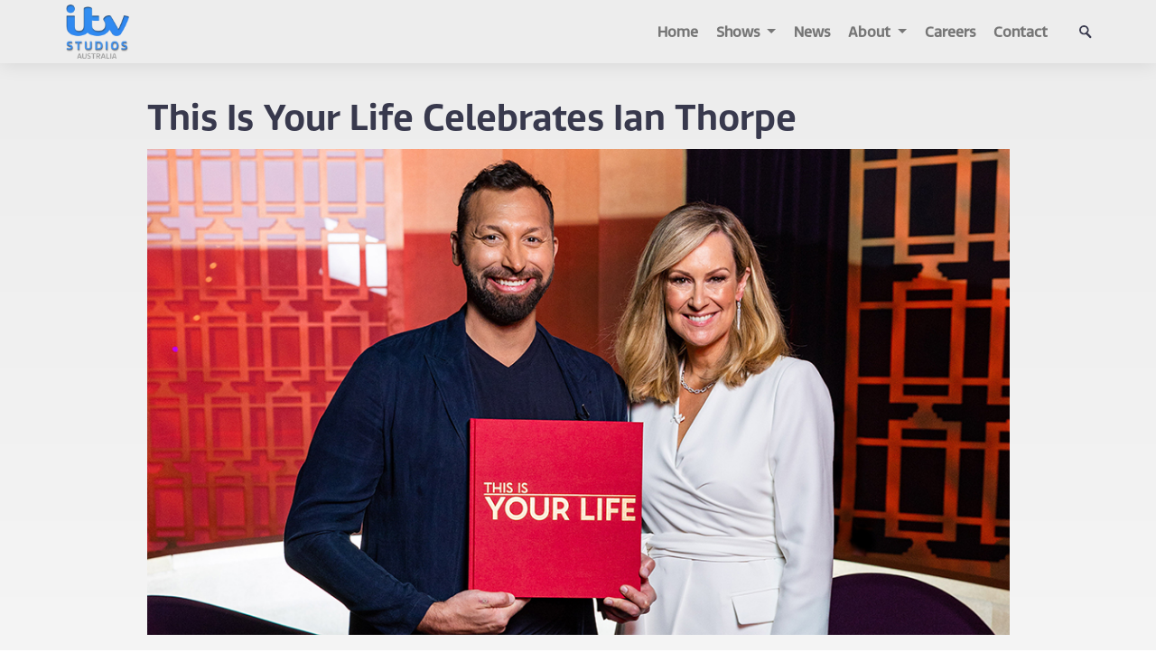

--- FILE ---
content_type: text/html; charset=UTF-8
request_url: https://itvstudios.com.au/2022/07/this-is-your-life-celebrates-ian-thorpe%EF%BF%BC/
body_size: 10493
content:
<!doctype html>
<html lang="en-US">
<head>
	<meta charset="UTF-8">
	<meta name="viewport" content="width=device-width, initial-scale=1">
	<link rel="profile" href="https://gmpg.org/xfn/11">

<link rel="stylesheet" href="https://cdn.jsdelivr.net/npm/bootstrap@4.6.1/dist/css/bootstrap.min.css" integrity="sha384-zCbKRCUGaJDkqS1kPbPd7TveP5iyJE0EjAuZQTgFLD2ylzuqKfdKlfG/eSrtxUkn" crossorigin="anonymous">

<!-- Global site tag (gtag.js) - Google Analytics -->
<script async src="https://www.googletagmanager.com/gtag/js?id=G-8V9YE29QNK"></script>
<script>
  window.dataLayer = window.dataLayer || [];
  function gtag(){dataLayer.push(arguments);}
  gtag('js', new Date());

  gtag('config', 'G-8V9YE29QNK');
</script>

	<meta name='robots' content='index, follow, max-image-preview:large, max-snippet:-1, max-video-preview:-1' />
	<style>img:is([sizes="auto" i], [sizes^="auto," i]) { contain-intrinsic-size: 3000px 1500px }</style>
	
	<!-- This site is optimized with the Yoast SEO plugin v24.3 - https://yoast.com/wordpress/plugins/seo/ -->
	<title>This Is Your Life Celebrates Ian Thorpe￼ - ITV Studios Australia</title>
	<link rel="canonical" href="https://itvstudios.com.au/2022/07/this-is-your-life-celebrates-ian-thorpe￼/" />
	<meta property="og:locale" content="en_US" />
	<meta property="og:type" content="article" />
	<meta property="og:title" content="This Is Your Life Celebrates Ian Thorpe￼ - ITV Studios Australia" />
	<meta property="og:description" content="ITV Studios Australia &amp; Channel Seven’s ‘This Is Your Life’ To celebrate one of our finest. Australia’s most successful male Olympian Ian Thorpe is celebrated by the people who know him best in the premiere episode of the all-new This Is Your Life, 7.00pm Sunday July 24th, on Channel 7 and&nbsp;7plus. The iconic big red [&hellip;]" />
	<meta property="og:url" content="https://itvstudios.com.au/2022/07/this-is-your-life-celebrates-ian-thorpe￼/" />
	<meta property="og:site_name" content="ITV Studios Australia" />
	<meta property="article:published_time" content="2022-07-19T08:16:01+00:00" />
	<meta property="article:modified_time" content="2022-07-20T09:53:58+00:00" />
	<meta property="og:image" content="https://itvstudios.com.au/wp-content/uploads/2022/07/This-Is-Your-Life-Ian-Thorpe.jpg" />
	<meta property="og:image:width" content="1000" />
	<meta property="og:image:height" content="563" />
	<meta property="og:image:type" content="image/jpeg" />
	<meta name="author" content="ITVS Australia" />
	<meta name="twitter:card" content="summary_large_image" />
	<meta name="twitter:label1" content="Written by" />
	<meta name="twitter:data1" content="ITVS Australia" />
	<meta name="twitter:label2" content="Est. reading time" />
	<meta name="twitter:data2" content="2 minutes" />
	<script type="application/ld+json" class="yoast-schema-graph">{"@context":"https://schema.org","@graph":[{"@type":"WebPage","@id":"https://itvstudios.com.au/2022/07/this-is-your-life-celebrates-ian-thorpe%ef%bf%bc/","url":"https://itvstudios.com.au/2022/07/this-is-your-life-celebrates-ian-thorpe%ef%bf%bc/","name":"This Is Your Life Celebrates Ian Thorpe￼ - ITV Studios Australia","isPartOf":{"@id":"https://itvstudios.com.au/#website"},"primaryImageOfPage":{"@id":"https://itvstudios.com.au/2022/07/this-is-your-life-celebrates-ian-thorpe%ef%bf%bc/#primaryimage"},"image":{"@id":"https://itvstudios.com.au/2022/07/this-is-your-life-celebrates-ian-thorpe%ef%bf%bc/#primaryimage"},"thumbnailUrl":"https://itvstudios.com.au/wp-content/uploads/2022/07/This-Is-Your-Life-Ian-Thorpe.jpg","datePublished":"2022-07-19T08:16:01+00:00","dateModified":"2022-07-20T09:53:58+00:00","author":{"@id":"https://itvstudios.com.au/#/schema/person/ddd590f720b8c5181e17b1f33db1bc0b"},"breadcrumb":{"@id":"https://itvstudios.com.au/2022/07/this-is-your-life-celebrates-ian-thorpe%ef%bf%bc/#breadcrumb"},"inLanguage":"en-US","potentialAction":[{"@type":"ReadAction","target":["https://itvstudios.com.au/2022/07/this-is-your-life-celebrates-ian-thorpe%ef%bf%bc/"]}]},{"@type":"ImageObject","inLanguage":"en-US","@id":"https://itvstudios.com.au/2022/07/this-is-your-life-celebrates-ian-thorpe%ef%bf%bc/#primaryimage","url":"https://itvstudios.com.au/wp-content/uploads/2022/07/This-Is-Your-Life-Ian-Thorpe.jpg","contentUrl":"https://itvstudios.com.au/wp-content/uploads/2022/07/This-Is-Your-Life-Ian-Thorpe.jpg","width":1000,"height":563},{"@type":"BreadcrumbList","@id":"https://itvstudios.com.au/2022/07/this-is-your-life-celebrates-ian-thorpe%ef%bf%bc/#breadcrumb","itemListElement":[{"@type":"ListItem","position":1,"name":"Home","item":"https://itvstudios.com.au/"},{"@type":"ListItem","position":2,"name":"This Is Your Life Celebrates Ian Thorpe￼"}]},{"@type":"WebSite","@id":"https://itvstudios.com.au/#website","url":"https://itvstudios.com.au/","name":"ITV Studios Australia","description":"WELCOME TO ITV STUDIOS AUSTRALIA","potentialAction":[{"@type":"SearchAction","target":{"@type":"EntryPoint","urlTemplate":"https://itvstudios.com.au/?s={search_term_string}"},"query-input":{"@type":"PropertyValueSpecification","valueRequired":true,"valueName":"search_term_string"}}],"inLanguage":"en-US"},{"@type":"Person","@id":"https://itvstudios.com.au/#/schema/person/ddd590f720b8c5181e17b1f33db1bc0b","name":"ITVS Australia","image":{"@type":"ImageObject","inLanguage":"en-US","@id":"https://itvstudios.com.au/#/schema/person/image/","url":"https://secure.gravatar.com/avatar/5af921d646487b214608529e6d35cc3af47d7448c05b48ed5e0261da156175d7?s=96&d=mm&r=g","contentUrl":"https://secure.gravatar.com/avatar/5af921d646487b214608529e6d35cc3af47d7448c05b48ed5e0261da156175d7?s=96&d=mm&r=g","caption":"ITVS Australia"},"url":"https://itvstudios.com.au/author/itvs-australia/"}]}</script>
	<!-- / Yoast SEO plugin. -->


<link rel="alternate" type="application/rss+xml" title="ITV Studios Australia &raquo; Feed" href="https://itvstudios.com.au/feed/" />
<link rel="alternate" type="application/rss+xml" title="ITV Studios Australia &raquo; Comments Feed" href="https://itvstudios.com.au/comments/feed/" />
<link rel="alternate" type="application/rss+xml" title="ITV Studios Australia &raquo; This Is Your Life Celebrates Ian Thorpe￼ Comments Feed" href="https://itvstudios.com.au/2022/07/this-is-your-life-celebrates-ian-thorpe%ef%bf%bc/feed/" />
<script>
window._wpemojiSettings = {"baseUrl":"https:\/\/s.w.org\/images\/core\/emoji\/16.0.1\/72x72\/","ext":".png","svgUrl":"https:\/\/s.w.org\/images\/core\/emoji\/16.0.1\/svg\/","svgExt":".svg","source":{"concatemoji":"https:\/\/itvstudios.com.au\/wp-includes\/js\/wp-emoji-release.min.js?ver=6.8.3"}};
/*! This file is auto-generated */
!function(s,n){var o,i,e;function c(e){try{var t={supportTests:e,timestamp:(new Date).valueOf()};sessionStorage.setItem(o,JSON.stringify(t))}catch(e){}}function p(e,t,n){e.clearRect(0,0,e.canvas.width,e.canvas.height),e.fillText(t,0,0);var t=new Uint32Array(e.getImageData(0,0,e.canvas.width,e.canvas.height).data),a=(e.clearRect(0,0,e.canvas.width,e.canvas.height),e.fillText(n,0,0),new Uint32Array(e.getImageData(0,0,e.canvas.width,e.canvas.height).data));return t.every(function(e,t){return e===a[t]})}function u(e,t){e.clearRect(0,0,e.canvas.width,e.canvas.height),e.fillText(t,0,0);for(var n=e.getImageData(16,16,1,1),a=0;a<n.data.length;a++)if(0!==n.data[a])return!1;return!0}function f(e,t,n,a){switch(t){case"flag":return n(e,"\ud83c\udff3\ufe0f\u200d\u26a7\ufe0f","\ud83c\udff3\ufe0f\u200b\u26a7\ufe0f")?!1:!n(e,"\ud83c\udde8\ud83c\uddf6","\ud83c\udde8\u200b\ud83c\uddf6")&&!n(e,"\ud83c\udff4\udb40\udc67\udb40\udc62\udb40\udc65\udb40\udc6e\udb40\udc67\udb40\udc7f","\ud83c\udff4\u200b\udb40\udc67\u200b\udb40\udc62\u200b\udb40\udc65\u200b\udb40\udc6e\u200b\udb40\udc67\u200b\udb40\udc7f");case"emoji":return!a(e,"\ud83e\udedf")}return!1}function g(e,t,n,a){var r="undefined"!=typeof WorkerGlobalScope&&self instanceof WorkerGlobalScope?new OffscreenCanvas(300,150):s.createElement("canvas"),o=r.getContext("2d",{willReadFrequently:!0}),i=(o.textBaseline="top",o.font="600 32px Arial",{});return e.forEach(function(e){i[e]=t(o,e,n,a)}),i}function t(e){var t=s.createElement("script");t.src=e,t.defer=!0,s.head.appendChild(t)}"undefined"!=typeof Promise&&(o="wpEmojiSettingsSupports",i=["flag","emoji"],n.supports={everything:!0,everythingExceptFlag:!0},e=new Promise(function(e){s.addEventListener("DOMContentLoaded",e,{once:!0})}),new Promise(function(t){var n=function(){try{var e=JSON.parse(sessionStorage.getItem(o));if("object"==typeof e&&"number"==typeof e.timestamp&&(new Date).valueOf()<e.timestamp+604800&&"object"==typeof e.supportTests)return e.supportTests}catch(e){}return null}();if(!n){if("undefined"!=typeof Worker&&"undefined"!=typeof OffscreenCanvas&&"undefined"!=typeof URL&&URL.createObjectURL&&"undefined"!=typeof Blob)try{var e="postMessage("+g.toString()+"("+[JSON.stringify(i),f.toString(),p.toString(),u.toString()].join(",")+"));",a=new Blob([e],{type:"text/javascript"}),r=new Worker(URL.createObjectURL(a),{name:"wpTestEmojiSupports"});return void(r.onmessage=function(e){c(n=e.data),r.terminate(),t(n)})}catch(e){}c(n=g(i,f,p,u))}t(n)}).then(function(e){for(var t in e)n.supports[t]=e[t],n.supports.everything=n.supports.everything&&n.supports[t],"flag"!==t&&(n.supports.everythingExceptFlag=n.supports.everythingExceptFlag&&n.supports[t]);n.supports.everythingExceptFlag=n.supports.everythingExceptFlag&&!n.supports.flag,n.DOMReady=!1,n.readyCallback=function(){n.DOMReady=!0}}).then(function(){return e}).then(function(){var e;n.supports.everything||(n.readyCallback(),(e=n.source||{}).concatemoji?t(e.concatemoji):e.wpemoji&&e.twemoji&&(t(e.twemoji),t(e.wpemoji)))}))}((window,document),window._wpemojiSettings);
</script>
<style id='wp-emoji-styles-inline-css'>

	img.wp-smiley, img.emoji {
		display: inline !important;
		border: none !important;
		box-shadow: none !important;
		height: 1em !important;
		width: 1em !important;
		margin: 0 0.07em !important;
		vertical-align: -0.1em !important;
		background: none !important;
		padding: 0 !important;
	}
</style>
<style id='wp-block-library-inline-css'>
:root{--wp-admin-theme-color:#007cba;--wp-admin-theme-color--rgb:0,124,186;--wp-admin-theme-color-darker-10:#006ba1;--wp-admin-theme-color-darker-10--rgb:0,107,161;--wp-admin-theme-color-darker-20:#005a87;--wp-admin-theme-color-darker-20--rgb:0,90,135;--wp-admin-border-width-focus:2px;--wp-block-synced-color:#7a00df;--wp-block-synced-color--rgb:122,0,223;--wp-bound-block-color:var(--wp-block-synced-color)}@media (min-resolution:192dpi){:root{--wp-admin-border-width-focus:1.5px}}.wp-element-button{cursor:pointer}:root{--wp--preset--font-size--normal:16px;--wp--preset--font-size--huge:42px}:root .has-very-light-gray-background-color{background-color:#eee}:root .has-very-dark-gray-background-color{background-color:#313131}:root .has-very-light-gray-color{color:#eee}:root .has-very-dark-gray-color{color:#313131}:root .has-vivid-green-cyan-to-vivid-cyan-blue-gradient-background{background:linear-gradient(135deg,#00d084,#0693e3)}:root .has-purple-crush-gradient-background{background:linear-gradient(135deg,#34e2e4,#4721fb 50%,#ab1dfe)}:root .has-hazy-dawn-gradient-background{background:linear-gradient(135deg,#faaca8,#dad0ec)}:root .has-subdued-olive-gradient-background{background:linear-gradient(135deg,#fafae1,#67a671)}:root .has-atomic-cream-gradient-background{background:linear-gradient(135deg,#fdd79a,#004a59)}:root .has-nightshade-gradient-background{background:linear-gradient(135deg,#330968,#31cdcf)}:root .has-midnight-gradient-background{background:linear-gradient(135deg,#020381,#2874fc)}.has-regular-font-size{font-size:1em}.has-larger-font-size{font-size:2.625em}.has-normal-font-size{font-size:var(--wp--preset--font-size--normal)}.has-huge-font-size{font-size:var(--wp--preset--font-size--huge)}.has-text-align-center{text-align:center}.has-text-align-left{text-align:left}.has-text-align-right{text-align:right}#end-resizable-editor-section{display:none}.aligncenter{clear:both}.items-justified-left{justify-content:flex-start}.items-justified-center{justify-content:center}.items-justified-right{justify-content:flex-end}.items-justified-space-between{justify-content:space-between}.screen-reader-text{border:0;clip-path:inset(50%);height:1px;margin:-1px;overflow:hidden;padding:0;position:absolute;width:1px;word-wrap:normal!important}.screen-reader-text:focus{background-color:#ddd;clip-path:none;color:#444;display:block;font-size:1em;height:auto;left:5px;line-height:normal;padding:15px 23px 14px;text-decoration:none;top:5px;width:auto;z-index:100000}html :where(.has-border-color){border-style:solid}html :where([style*=border-top-color]){border-top-style:solid}html :where([style*=border-right-color]){border-right-style:solid}html :where([style*=border-bottom-color]){border-bottom-style:solid}html :where([style*=border-left-color]){border-left-style:solid}html :where([style*=border-width]){border-style:solid}html :where([style*=border-top-width]){border-top-style:solid}html :where([style*=border-right-width]){border-right-style:solid}html :where([style*=border-bottom-width]){border-bottom-style:solid}html :where([style*=border-left-width]){border-left-style:solid}html :where(img[class*=wp-image-]){height:auto;max-width:100%}:where(figure){margin:0 0 1em}html :where(.is-position-sticky){--wp-admin--admin-bar--position-offset:var(--wp-admin--admin-bar--height,0px)}@media screen and (max-width:600px){html :where(.is-position-sticky){--wp-admin--admin-bar--position-offset:0px}}
</style>
<style id='classic-theme-styles-inline-css'>
/*! This file is auto-generated */
.wp-block-button__link{color:#fff;background-color:#32373c;border-radius:9999px;box-shadow:none;text-decoration:none;padding:calc(.667em + 2px) calc(1.333em + 2px);font-size:1.125em}.wp-block-file__button{background:#32373c;color:#fff;text-decoration:none}
</style>
<link rel='stylesheet' id='itv-studios-australia-style-css' href='https://itvstudios.com.au/wp-content/themes/itv-studios-australia/style.css?ver=1.0.0' media='all' />
<link rel='stylesheet' id='wp-block-paragraph-css' href='https://itvstudios.com.au/wp-includes/blocks/paragraph/style.min.css?ver=6.8.3' media='all' />
<link rel="https://api.w.org/" href="https://itvstudios.com.au/wp-json/" /><link rel="alternate" title="JSON" type="application/json" href="https://itvstudios.com.au/wp-json/wp/v2/posts/666" /><link rel="EditURI" type="application/rsd+xml" title="RSD" href="https://itvstudios.com.au/xmlrpc.php?rsd" />
<meta name="generator" content="WordPress 6.8.3" />
<link rel='shortlink' href='https://itvstudios.com.au/?p=666' />
<link rel="alternate" title="oEmbed (JSON)" type="application/json+oembed" href="https://itvstudios.com.au/wp-json/oembed/1.0/embed?url=https%3A%2F%2Fitvstudios.com.au%2F2022%2F07%2Fthis-is-your-life-celebrates-ian-thorpe%25ef%25bf%25bc%2F" />
<link rel="alternate" title="oEmbed (XML)" type="text/xml+oembed" href="https://itvstudios.com.au/wp-json/oembed/1.0/embed?url=https%3A%2F%2Fitvstudios.com.au%2F2022%2F07%2Fthis-is-your-life-celebrates-ian-thorpe%25ef%25bf%25bc%2F&#038;format=xml" />
<link rel="pingback" href="https://itvstudios.com.au/xmlrpc.php"><link rel="icon" href="https://itvstudios.com.au/wp-content/uploads/2022/06/cropped-itvs-australia-logo-32x32.png" sizes="32x32" />
<link rel="icon" href="https://itvstudios.com.au/wp-content/uploads/2022/06/cropped-itvs-australia-logo-192x192.png" sizes="192x192" />
<link rel="apple-touch-icon" href="https://itvstudios.com.au/wp-content/uploads/2022/06/cropped-itvs-australia-logo-180x180.png" />
<meta name="msapplication-TileImage" content="https://itvstudios.com.au/wp-content/uploads/2022/06/cropped-itvs-australia-logo-270x270.png" />
</head>

<body class="wp-singular post-template-default single single-post postid-666 single-format-standard wp-theme-itv-studios-australia">
<div id="page" class="site">

<header id="fiec-main-header">
    
<nav class="navbar navbar-expand-lg navbar-light bg-light fixed-top" style="background-color:#EDEDED!important;color:#2F86F1;">
 <div class="fiec-main-header__logo"><a href="/home"><img src="/wp-content/themes/itv-studios-australia/img/itvs-australia-logo.png" alt="Logo" class="img-fluid"></a></div> 
  <button class="navbar-toggler" type="button" data-toggle="collapse" data-target="#navbarNavDropdown" aria-controls="navbarNavDropdown" aria-expanded="false" aria-label="Toggle navigation">
    <span class="navbar-toggler-icon"></span>
  </button>
  <div class="collapse navbar-collapse" id="navbarNavDropdown">
    <ul class="navbar-nav ml-auto" style="margin-right:5%;">
      <li class="nav-item">
        <a class="nav-link" href="/">Home</a>
      </li>
      <li class="nav-item dropdown">
        <a class="nav-link dropdown-toggle" href="/shows" id="navbarDropdownMenuLink" role="button" data-toggle="dropdown" aria-expanded="false">
          Shows
        </a>
        <div class="dropdown-menu" aria-labelledby="navbarDropdownMenuLink">
          <a class="dropdown-item" href="/shows">Our Shows</a>
          <a class="dropdown-item" href="/back-catalogue">Back Catalogue</a>
        </div>        
      </li>
      <li class="nav-item">
        <a class="nav-link" href="/news">News</a>
      </li>

      <li class="nav-item dropdown">
        <a class="nav-link dropdown-toggle" href="/shows" id="navbarDropdownMenuLink" role="button" data-toggle="dropdown" aria-expanded="false">
          About
        </a>
        <div class="dropdown-menu" aria-labelledby="navbarDropdownMenuLink">
          <a class="dropdown-item" href="/about">ITV Studios Australia</a>
          <a class="dropdown-item" href="/the-team">The Team</a>
          <a class="dropdown-item" href="/social-purpose">ITV Social Purpose</a>
        </div>        
      </li>
      <li class="nav-item">
        <a class="nav-link" href="/careers">Careers</a>
      </li>
      <li class="nav-item">
        <a class="nav-link" href="/contact">Contact</a>
      </li>

      <li class="nav-item">
        <a href="#search"><img src="/wp-content/themes/itv-studios-australia/img/search-icon.png" alt="search" style="width:14px;margin-top:4px;margin-left:20px;cursor: pointer;"></a>
      </li>
          
    </ul>
  </div>
</nav>
</header>

	<main id="primary" class="site-main">

		<div class="fiec-scrolling-bg fiec-scrolling-bg--color-3">
			<div class="fiec-scrolling-bg__content">
				<div class="row">
					<div class="col-md-10 offset-md-1">

		
<div class="col-md-12 mb-0">
<article id="post-666" class="post-666 post type-post status-publish format-standard has-post-thumbnail hentry category-uncategorized">
	<div class="row">
	<header class="entry-header">
		<h1 class="entry-title">This Is Your Life Celebrates Ian Thorpe￼</h1>	</header><!-- .entry-header -->

	<div class="col-md-12 postimage mb-4 mt-4 p-0">
	
			<div class="post-thumbnail">
				<img width="1000" height="563" src="https://itvstudios.com.au/wp-content/uploads/2022/07/This-Is-Your-Life-Ian-Thorpe.jpg" class="attachment-post-thumbnail size-post-thumbnail wp-post-image" alt="" decoding="async" fetchpriority="high" srcset="https://itvstudios.com.au/wp-content/uploads/2022/07/This-Is-Your-Life-Ian-Thorpe.jpg 1000w, https://itvstudios.com.au/wp-content/uploads/2022/07/This-Is-Your-Life-Ian-Thorpe-300x169.jpg 300w, https://itvstudios.com.au/wp-content/uploads/2022/07/This-Is-Your-Life-Ian-Thorpe-768x432.jpg 768w" sizes="(max-width: 1000px) 100vw, 1000px" />			</div><!-- .post-thumbnail -->

			</div>


	<div class="col-md-12 postimage mb-4 mt-4 p-0">
	<div class="entry-content">
		
<p><strong>ITV Studios Australia &amp; Channel Seven’s ‘This Is Your Life’ To celebrate one of our finest.</strong></p>



<p>Australia’s most successful male Olympian Ian Thorpe is celebrated by the people who know him best in the premiere episode of the all-new This Is Your Life, 7.00pm Sunday July 24th, on Channel 7 and&nbsp;<a href="http://www.7plus.com.au/">7plus</a>.</p>



<span id="more-666"></span>



<p>The iconic big red book is now in the hands of host Melissa Doyle who surprises Thorpie during a motivational speech he is presenting at Sydney Olympic Park, the site of some of his greatest triumphs.</p>



<p>In a night full of surprises and revelations, we will learn about the man behind the glory and how it all started as Thorpie is joined by his family, dearest friends and the one rival he thought he’d never see again.</p>



<p>A huge line-up of Australian and international guests including Cathy Freeman, John Howard, Michael Klim, Grant Hackett, Pieter van den Hoogenband, Layne Beachley, Bruce McAvaney, Geoff Huegill and Merrick &amp; Rosso, plus more to be revealed on the night, will share untold stories about Thorpie for the very first time.</p>



<p>Jimmy Barnes will take to the&nbsp;<strong>This is Your Life</strong>&nbsp;stage for a special performance and speaks about how he and Thorpie struck up an unlikely friendship.</p>



<p>Don’t miss this primetime entertainment event – a celebration for every proud Australian who has marvelled at the achievements of one of our favourite sons.</p>



<p><strong>This Is Your Life</strong>&nbsp;is an ITV Studios Australia production for the Seven Network.</p>



<p></p>



<figure class="wp-block-embed is-type-video is-provider-youtube wp-block-embed-youtube wp-embed-aspect-16-9 wp-has-aspect-ratio"><div class="wp-block-embed__wrapper">
<iframe title="This Is Your Life | Ian Thorpe" width="640" height="360" src="https://www.youtube.com/embed/QEmh7yODf_U?feature=oembed" frameborder="0" allow="accelerometer; autoplay; clipboard-write; encrypted-media; gyroscope; picture-in-picture; web-share" referrerpolicy="strict-origin-when-cross-origin" allowfullscreen></iframe>
</div></figure>
	</div><!-- .entry-content -->

</div>
</div>

	
</article><!-- #post-666 -->
</div>
					<div class="col-12"><a href="/news" class="button">More</a></div>

					</div>
				</div>
			</div> <!-- rh-scrolling-bg__content -->
		</div> <!-- rh-scrolling-bg -->


        <div class="fiec-scrolling-bg fiec-scrolling-bg--color-2" style="padding:0;">
            <div class="fiec-scrolling-bg__content">
                <div class="row" style="padding-top:14px;">
                    <div class="col-6 my-auto">
                        <p><a href="/"><img src="/wp-content/themes/itv-studios-australia/img/itvs-australia-logo.png" class="img-fluid mb-1" style="max-width:60px;"/></a></p>
                    </div>
                    <div class="col-6 my-auto text-right">
                        <p>    
<a href="https://www.facebook.com/itvstudiosaus" target="_blank"><img src="/wp-content/themes/itv-studios-australia/img/sl-facebook.png" alt="" style="width:24px;height:auto;"></a>
<a href="https://www.instagram.com/itvstudiosaus/?hl=en" target="_blank"><img src="/wp-content/themes/itv-studios-australia/img/sl-insta.png" alt="" style="width:24px;height:auto;"></a>
<a href="https://twitter.com/itvstudiosaus" target="_blank"><img src="/wp-content/themes/itv-studios-australia/img/sl-twitter.png" alt="" style="width:24px;height:auto;"></a>
<a href="https://www.linkedin.com/company/1158349/" target="_blank"><img src="/wp-content/themes/itv-studios-australia/img/sl-linkedin.png" alt="" style="width:24px;height:auto;"></a>
</p> 
                    </div>
                </div>
            </div> <!-- rh-scrolling-bg__content -->
        </div> <!-- rh-scrolling-bg -->     

        <div class="fiec-scrolling-bg fiec-scrolling-bg--color-4">
            <div class="fiec-scrolling-bg__content">
<div class="row d-flex align-items-end">   

<div class="col-md-6 col-12 text-md-left text-center">
<div class="col-12">
<p style="margin:0;">© Copyright <script>document.write(new Date().getFullYear())</script> ITV Studios Australia</p>
<p style="font-size:12px;">All rights reserved. An ITV Studios company</p> 
</div>
</div>
    
<div class="col-md-6 col-12 text-md-right text-center">  
<p>   
 <a href="/privacy-policy/">Privacy Policy</a> • 
 <a href="/terms-of-use/">Terms of Use</a> •
 <a href="/site-map/">Site Map</a>
</p>    
</div>    
    
</div>
            </div> <!-- rh-scrolling-bg__content -->
        </div> <!-- rh-scrolling-bg -->

    </main><!-- #main -->   

</div>

<div id="search">
    <button type="button" class="close">×</button>
    <div class="row">
        <form role="search" method="get" class="search-form" action="https://itvstudios.com.au/">
				<label>
					<span class="screen-reader-text">Search for:</span>
					<input type="search" class="search-field" placeholder="Search &hellip;" value="" name="s" />
				</label>
				<input type="submit" class="search-submit" value="Search" />
			</form>    </div>
</div>

<script src="/wp-content/themes/itv-studios-australia/js/scrolls.min.js"></script>

<!-- Use -->
<script src="https://code.jquery.com/jquery-3.6.0.min.js" integrity="sha256-/xUj+3OJU5yExlq6GSYGSHk7tPXikynS7ogEvDej/m4=" crossorigin="anonymous"></script>
<!-- Instead of -->
<!-- <script src="https://code.jquery.com/jquery-3.2.1.slim.min.js" integrity="sha384-KJ3o2DKtIkvYIK3UENzmM7KCkRr/rE9/Qpg6aAZGJwFDMVNA/GpGFF93hXpG5KkN" crossorigin="anonymous"></script> -->

<script src="https://cdn.jsdelivr.net/npm/popper.js@1.16.1/dist/umd/popper.min.js" integrity="sha384-9/reFTGAW83EW2RDu2S0VKaIzap3H66lZH81PoYlFhbGU+6BZp6G7niu735Sk7lN" crossorigin="anonymous"></script>
<script src="https://cdn.jsdelivr.net/npm/bootstrap@4.6.0/dist/js/bootstrap.min.js" integrity="sha384-+YQ4JLhjyBLPDQt//I+STsc9iw4uQqACwlvpslubQzn4u2UU2UFM80nGisd026JF" crossorigin="anonymous"></script>

<script>
jQuery(window).on('load',function(){
setTimeout(function() {jQuery(".masonry").masonry("layout");}, 10000);}
);
</script>

<script>
$(function () {
    $('a[href="#search"]').on('click', function(event) {
        event.preventDefault();
        $('#search').addClass('open');
        $('#search > form > input[type="search"]').focus();
    });
    
    $('#search, #search button.close').on('click keyup', function(event) {
        if (event.target == this || event.target.className == 'close' || event.keyCode == 27) {
            $(this).removeClass('open');
        }
    });
});
</script>

<script>
const $dropdown = $(".dropdown");
const $dropdownToggle = $(".dropdown-toggle");
const $dropdownMenu = $(".dropdown-menu");
const showClass = "show";
 
$(window).on("load resize", function() {
  if (this.matchMedia("(min-width: 768px)").matches) {
    $dropdown.hover(
      function() {
        const $this = $(this);
        $this.addClass(showClass);
        $this.find($dropdownToggle).attr("aria-expanded", "true");
        $this.find($dropdownMenu).addClass(showClass);
      },
      function() {
        const $this = $(this);
        $this.removeClass(showClass);
        $this.find($dropdownToggle).attr("aria-expanded", "false");
        $this.find($dropdownMenu).removeClass(showClass);
      }
    );
  } else {
    $dropdown.off("mouseenter mouseleave");
  }
});    
</script>

<script type="speculationrules">
{"prefetch":[{"source":"document","where":{"and":[{"href_matches":"\/*"},{"not":{"href_matches":["\/wp-*.php","\/wp-admin\/*","\/wp-content\/uploads\/*","\/wp-content\/*","\/wp-content\/plugins\/*","\/wp-content\/themes\/itv-studios-australia\/*","\/*\\?(.+)"]}},{"not":{"selector_matches":"a[rel~=\"nofollow\"]"}},{"not":{"selector_matches":".no-prefetch, .no-prefetch a"}}]},"eagerness":"conservative"}]}
</script>
<style id='wp-block-embed-inline-css'>
.wp-block-embed.alignleft,.wp-block-embed.alignright,.wp-block[data-align=left]>[data-type="core/embed"],.wp-block[data-align=right]>[data-type="core/embed"]{max-width:360px;width:100%}.wp-block-embed.alignleft .wp-block-embed__wrapper,.wp-block-embed.alignright .wp-block-embed__wrapper,.wp-block[data-align=left]>[data-type="core/embed"] .wp-block-embed__wrapper,.wp-block[data-align=right]>[data-type="core/embed"] .wp-block-embed__wrapper{min-width:280px}.wp-block-cover .wp-block-embed{min-height:240px;min-width:320px}.wp-block-embed{overflow-wrap:break-word}.wp-block-embed :where(figcaption){margin-bottom:1em;margin-top:.5em}.wp-block-embed iframe{max-width:100%}.wp-block-embed__wrapper{position:relative}.wp-embed-responsive .wp-has-aspect-ratio .wp-block-embed__wrapper:before{content:"";display:block;padding-top:50%}.wp-embed-responsive .wp-has-aspect-ratio iframe{bottom:0;height:100%;left:0;position:absolute;right:0;top:0;width:100%}.wp-embed-responsive .wp-embed-aspect-21-9 .wp-block-embed__wrapper:before{padding-top:42.85%}.wp-embed-responsive .wp-embed-aspect-18-9 .wp-block-embed__wrapper:before{padding-top:50%}.wp-embed-responsive .wp-embed-aspect-16-9 .wp-block-embed__wrapper:before{padding-top:56.25%}.wp-embed-responsive .wp-embed-aspect-4-3 .wp-block-embed__wrapper:before{padding-top:75%}.wp-embed-responsive .wp-embed-aspect-1-1 .wp-block-embed__wrapper:before{padding-top:100%}.wp-embed-responsive .wp-embed-aspect-9-16 .wp-block-embed__wrapper:before{padding-top:177.77%}.wp-embed-responsive .wp-embed-aspect-1-2 .wp-block-embed__wrapper:before{padding-top:200%}
</style>
<style id='global-styles-inline-css'>
:root{--wp--preset--aspect-ratio--square: 1;--wp--preset--aspect-ratio--4-3: 4/3;--wp--preset--aspect-ratio--3-4: 3/4;--wp--preset--aspect-ratio--3-2: 3/2;--wp--preset--aspect-ratio--2-3: 2/3;--wp--preset--aspect-ratio--16-9: 16/9;--wp--preset--aspect-ratio--9-16: 9/16;--wp--preset--color--black: #000000;--wp--preset--color--cyan-bluish-gray: #abb8c3;--wp--preset--color--white: #ffffff;--wp--preset--color--pale-pink: #f78da7;--wp--preset--color--vivid-red: #cf2e2e;--wp--preset--color--luminous-vivid-orange: #ff6900;--wp--preset--color--luminous-vivid-amber: #fcb900;--wp--preset--color--light-green-cyan: #7bdcb5;--wp--preset--color--vivid-green-cyan: #00d084;--wp--preset--color--pale-cyan-blue: #8ed1fc;--wp--preset--color--vivid-cyan-blue: #0693e3;--wp--preset--color--vivid-purple: #9b51e0;--wp--preset--gradient--vivid-cyan-blue-to-vivid-purple: linear-gradient(135deg,rgba(6,147,227,1) 0%,rgb(155,81,224) 100%);--wp--preset--gradient--light-green-cyan-to-vivid-green-cyan: linear-gradient(135deg,rgb(122,220,180) 0%,rgb(0,208,130) 100%);--wp--preset--gradient--luminous-vivid-amber-to-luminous-vivid-orange: linear-gradient(135deg,rgba(252,185,0,1) 0%,rgba(255,105,0,1) 100%);--wp--preset--gradient--luminous-vivid-orange-to-vivid-red: linear-gradient(135deg,rgba(255,105,0,1) 0%,rgb(207,46,46) 100%);--wp--preset--gradient--very-light-gray-to-cyan-bluish-gray: linear-gradient(135deg,rgb(238,238,238) 0%,rgb(169,184,195) 100%);--wp--preset--gradient--cool-to-warm-spectrum: linear-gradient(135deg,rgb(74,234,220) 0%,rgb(151,120,209) 20%,rgb(207,42,186) 40%,rgb(238,44,130) 60%,rgb(251,105,98) 80%,rgb(254,248,76) 100%);--wp--preset--gradient--blush-light-purple: linear-gradient(135deg,rgb(255,206,236) 0%,rgb(152,150,240) 100%);--wp--preset--gradient--blush-bordeaux: linear-gradient(135deg,rgb(254,205,165) 0%,rgb(254,45,45) 50%,rgb(107,0,62) 100%);--wp--preset--gradient--luminous-dusk: linear-gradient(135deg,rgb(255,203,112) 0%,rgb(199,81,192) 50%,rgb(65,88,208) 100%);--wp--preset--gradient--pale-ocean: linear-gradient(135deg,rgb(255,245,203) 0%,rgb(182,227,212) 50%,rgb(51,167,181) 100%);--wp--preset--gradient--electric-grass: linear-gradient(135deg,rgb(202,248,128) 0%,rgb(113,206,126) 100%);--wp--preset--gradient--midnight: linear-gradient(135deg,rgb(2,3,129) 0%,rgb(40,116,252) 100%);--wp--preset--font-size--small: 13px;--wp--preset--font-size--medium: 20px;--wp--preset--font-size--large: 36px;--wp--preset--font-size--x-large: 42px;--wp--preset--spacing--20: 0.44rem;--wp--preset--spacing--30: 0.67rem;--wp--preset--spacing--40: 1rem;--wp--preset--spacing--50: 1.5rem;--wp--preset--spacing--60: 2.25rem;--wp--preset--spacing--70: 3.38rem;--wp--preset--spacing--80: 5.06rem;--wp--preset--shadow--natural: 6px 6px 9px rgba(0, 0, 0, 0.2);--wp--preset--shadow--deep: 12px 12px 50px rgba(0, 0, 0, 0.4);--wp--preset--shadow--sharp: 6px 6px 0px rgba(0, 0, 0, 0.2);--wp--preset--shadow--outlined: 6px 6px 0px -3px rgba(255, 255, 255, 1), 6px 6px rgba(0, 0, 0, 1);--wp--preset--shadow--crisp: 6px 6px 0px rgba(0, 0, 0, 1);}:where(.is-layout-flex){gap: 0.5em;}:where(.is-layout-grid){gap: 0.5em;}body .is-layout-flex{display: flex;}.is-layout-flex{flex-wrap: wrap;align-items: center;}.is-layout-flex > :is(*, div){margin: 0;}body .is-layout-grid{display: grid;}.is-layout-grid > :is(*, div){margin: 0;}:where(.wp-block-columns.is-layout-flex){gap: 2em;}:where(.wp-block-columns.is-layout-grid){gap: 2em;}:where(.wp-block-post-template.is-layout-flex){gap: 1.25em;}:where(.wp-block-post-template.is-layout-grid){gap: 1.25em;}.has-black-color{color: var(--wp--preset--color--black) !important;}.has-cyan-bluish-gray-color{color: var(--wp--preset--color--cyan-bluish-gray) !important;}.has-white-color{color: var(--wp--preset--color--white) !important;}.has-pale-pink-color{color: var(--wp--preset--color--pale-pink) !important;}.has-vivid-red-color{color: var(--wp--preset--color--vivid-red) !important;}.has-luminous-vivid-orange-color{color: var(--wp--preset--color--luminous-vivid-orange) !important;}.has-luminous-vivid-amber-color{color: var(--wp--preset--color--luminous-vivid-amber) !important;}.has-light-green-cyan-color{color: var(--wp--preset--color--light-green-cyan) !important;}.has-vivid-green-cyan-color{color: var(--wp--preset--color--vivid-green-cyan) !important;}.has-pale-cyan-blue-color{color: var(--wp--preset--color--pale-cyan-blue) !important;}.has-vivid-cyan-blue-color{color: var(--wp--preset--color--vivid-cyan-blue) !important;}.has-vivid-purple-color{color: var(--wp--preset--color--vivid-purple) !important;}.has-black-background-color{background-color: var(--wp--preset--color--black) !important;}.has-cyan-bluish-gray-background-color{background-color: var(--wp--preset--color--cyan-bluish-gray) !important;}.has-white-background-color{background-color: var(--wp--preset--color--white) !important;}.has-pale-pink-background-color{background-color: var(--wp--preset--color--pale-pink) !important;}.has-vivid-red-background-color{background-color: var(--wp--preset--color--vivid-red) !important;}.has-luminous-vivid-orange-background-color{background-color: var(--wp--preset--color--luminous-vivid-orange) !important;}.has-luminous-vivid-amber-background-color{background-color: var(--wp--preset--color--luminous-vivid-amber) !important;}.has-light-green-cyan-background-color{background-color: var(--wp--preset--color--light-green-cyan) !important;}.has-vivid-green-cyan-background-color{background-color: var(--wp--preset--color--vivid-green-cyan) !important;}.has-pale-cyan-blue-background-color{background-color: var(--wp--preset--color--pale-cyan-blue) !important;}.has-vivid-cyan-blue-background-color{background-color: var(--wp--preset--color--vivid-cyan-blue) !important;}.has-vivid-purple-background-color{background-color: var(--wp--preset--color--vivid-purple) !important;}.has-black-border-color{border-color: var(--wp--preset--color--black) !important;}.has-cyan-bluish-gray-border-color{border-color: var(--wp--preset--color--cyan-bluish-gray) !important;}.has-white-border-color{border-color: var(--wp--preset--color--white) !important;}.has-pale-pink-border-color{border-color: var(--wp--preset--color--pale-pink) !important;}.has-vivid-red-border-color{border-color: var(--wp--preset--color--vivid-red) !important;}.has-luminous-vivid-orange-border-color{border-color: var(--wp--preset--color--luminous-vivid-orange) !important;}.has-luminous-vivid-amber-border-color{border-color: var(--wp--preset--color--luminous-vivid-amber) !important;}.has-light-green-cyan-border-color{border-color: var(--wp--preset--color--light-green-cyan) !important;}.has-vivid-green-cyan-border-color{border-color: var(--wp--preset--color--vivid-green-cyan) !important;}.has-pale-cyan-blue-border-color{border-color: var(--wp--preset--color--pale-cyan-blue) !important;}.has-vivid-cyan-blue-border-color{border-color: var(--wp--preset--color--vivid-cyan-blue) !important;}.has-vivid-purple-border-color{border-color: var(--wp--preset--color--vivid-purple) !important;}.has-vivid-cyan-blue-to-vivid-purple-gradient-background{background: var(--wp--preset--gradient--vivid-cyan-blue-to-vivid-purple) !important;}.has-light-green-cyan-to-vivid-green-cyan-gradient-background{background: var(--wp--preset--gradient--light-green-cyan-to-vivid-green-cyan) !important;}.has-luminous-vivid-amber-to-luminous-vivid-orange-gradient-background{background: var(--wp--preset--gradient--luminous-vivid-amber-to-luminous-vivid-orange) !important;}.has-luminous-vivid-orange-to-vivid-red-gradient-background{background: var(--wp--preset--gradient--luminous-vivid-orange-to-vivid-red) !important;}.has-very-light-gray-to-cyan-bluish-gray-gradient-background{background: var(--wp--preset--gradient--very-light-gray-to-cyan-bluish-gray) !important;}.has-cool-to-warm-spectrum-gradient-background{background: var(--wp--preset--gradient--cool-to-warm-spectrum) !important;}.has-blush-light-purple-gradient-background{background: var(--wp--preset--gradient--blush-light-purple) !important;}.has-blush-bordeaux-gradient-background{background: var(--wp--preset--gradient--blush-bordeaux) !important;}.has-luminous-dusk-gradient-background{background: var(--wp--preset--gradient--luminous-dusk) !important;}.has-pale-ocean-gradient-background{background: var(--wp--preset--gradient--pale-ocean) !important;}.has-electric-grass-gradient-background{background: var(--wp--preset--gradient--electric-grass) !important;}.has-midnight-gradient-background{background: var(--wp--preset--gradient--midnight) !important;}.has-small-font-size{font-size: var(--wp--preset--font-size--small) !important;}.has-medium-font-size{font-size: var(--wp--preset--font-size--medium) !important;}.has-large-font-size{font-size: var(--wp--preset--font-size--large) !important;}.has-x-large-font-size{font-size: var(--wp--preset--font-size--x-large) !important;}
</style>
<script src="https://itvstudios.com.au/wp-content/themes/itv-studios-australia/js/navigation.js?ver=1.0.0" id="itv-studios-australia-navigation-js"></script>
<script src="https://itvstudios.com.au/wp-includes/js/comment-reply.min.js?ver=6.8.3" id="comment-reply-js" async data-wp-strategy="async"></script>

</body>
</html>


--- FILE ---
content_type: text/css
request_url: https://itvstudios.com.au/wp-content/themes/itv-studios-australia/style.css?ver=1.0.0
body_size: 3311
content:
/*!
Theme Name: ITVSA
Theme URI: http://underscores.me/
Author: Fun in Elk City
Author URI: https://funinelkcity.com
Description: Custom theme for ITV Studios Australia
Version: 1.0.0
Tested up to: 5.4
Requires PHP: 5.6
License: GNU General Public License v2 or later
License URI: LICENSE
Text Domain: itv-studios-australia
Tags: custom-background, custom-logo, custom-menu, featured-images, threaded-comments, translation-ready

This theme, like WordPress, is licensed under the GPL.
Use it to make something cool, have fun, and share what you've learned.

ITVSA is based on Underscores https://underscores.me/, (C) 2012-2020 Automattic, Inc.
Underscores is distributed under the terms of the GNU GPL v2 or later.

Normalizing styles have been helped along thanks to the fine work of
Nicolas Gallagher and Jonathan Neal https://necolas.github.io/normalize.css/
*/

/* -------------------------------- 

Text style

-------------------------------- */

@font-face {
  font-family: reem;
  src: url(font/reem-regular.otf);
}

@font-face {
  font-family: reem-med;
  src: url(font/reem-medium.otf);
}

@font-face {
  font-family: reem-light;
  src: url(font/ITV-Reem-Light.otf);
}

*, *::after, *::before {
  -webkit-box-sizing: border-box;
          box-sizing: border-box;
}

html {
  font-size: 62.5%;
}

body {
  font-size: 18px;
  line-height:20px;    
  font-family: "reem", sans-serif;
}

p {   
  font-size: 1.75rem;
  line-height: 2rem;
  letter-spacing: .03em;   
  font-family: "reem", sans-serif;
}

li {
  margin: 0;    
  font-size: 18px;
  line-height:20px;    
  font-family: "reem", sans-serif;
  list-style: none;
}

.row h1 {
  margin: 0;    
  font-size: 40px;
  line-height:40px;    
  font-family: "reem-med", sans-serif;    
}

.row h2 {
  margin: 0;    
  font-size: 34px;
  line-height:34px;    
  font-family: "reem", sans-serif;   
}

.row h3 {
  margin: 0;    
  font-size: 26px;
  line-height:26px;    
  font-family: "reem-light", sans-serif;  
  text-transform: uppercase;   
}

.row h4 {   
  font-size: 22px;
  line-height:22px;    
  font-family: "reem", sans-serif;
}

.row h6 {
  margin: 0;    
  font-size: 26px;
  line-height:26px;    
  font-family: "reem-med", sans-serif;    
  color: #2F86F1;
}

.row a {
  color: #2F86F1;
  text-decoration: none;
}

@media only screen and (max-width: 576px) {
.row h2 {
  margin: 0;    
  font-size: 26px;
  line-height:26px;    
  font-family: "reem", sans-serif;   
}
}

#wpadminbar {
    position: fixed;
    bottom:auto;
    top:70px;
    z-index: 9;
}

.ninja-forms-req-symbol,
.nf-form-fields-required {
  display: none;
}

.nf-form-content button, .nf-form-content input[type=button], .nf-form-content input[type=submit] {
    display: inline-block;
    vertical-align: top;
    overflow: hidden;
    -webkit-appearance: none;
    padding: 0 20px;
    font-size: 16px;
    line-height: 30px;
    font-weight: 900;
    border-radius: 10px;
    background-color: #2F86F1!important;
    border: 2px solid #2F86F1!important;
    color: #EDEDED!important;
    white-space: nowrap;
    -webkit-transition: color 0.15s linear 0s, background-color 0.15s linear 0s;
    transition: color 0.15s linear 0s, background-color 0.15s linear 0s;
    position: relative;
    text-align: center;
    opacity: 1;
    max-width: 100%;
    text-overflow: ellipsis;
    text-transform: none;
    text-decoration: none!important;
}

/* -------------------------------- 

Header style

-------------------------------- */

.site-main {
  margin-top: 70px;
}

.fiec-main-header {
  position: fixed;
  top: 0;
  left: 0;
  width: 100%;
  height: 80px;
  background: #EDEDED;
  -webkit-box-shadow: 0 1px 2px rgba(0, 0, 0, 0.2);
          box-shadow: 0 1px 2px rgba(0, 0, 0, 0.2);
  z-index: 3;
}

.fiec-main-header:after {
  /* clearfix */
  content: "";
  display: table;
  clear: both;
}

.fiec-main-header__logo {
  float: left;
  margin: 0 0 0 5%;
  height:60px;
}

.fiec-main-header__logo img {
  display: block;
  height:100%;    
}

@media only screen and (min-width: 768px) {
  .fiec-main-header {
    height: 80px;
  }
  .fiec-main-header__logo {
    margin: 0 0 0 5%;
  }
}

/* -------------------------------- 

Nav style

-------------------------------- */

.navbar {
    -webkit-box-shadow: 0 1px 20px rgba(0, 0, 0, 0.1);
          box-shadow: 0 1px 20px rgba(0, 0, 0, 0.1);
}

.navbar-expand-lg .navbar-nav .dropdown-menu {
  border: none;
  border-radius: 10px;
}

.navbar-light .navbar-toggler-icon {
  background-image: url("/wp-content/themes/itv-studios-australia/img/menu.svg");
  border: none;
  width: 30px;
  height: 30px;
}
// this is a white icon with 50% opacity
.navbar-dark .navbar-toggler-icon {
  background-image: url("/wp-content/themes/itv-studios-australia/img/menu.svg");
}

.navbar-light .navbar-toggler {
  border: none;
}

.nav-item {
  margin: 0 5px;
}

.nav-item a {
    font-size:16px;
    line-height: 16px;    
    font-family: "reem", sans-serif;
    color: #37384C;
    font-weight: 800;
}

.dropdown-item {
	padding: 10px;

}

.dropdown-item:focus, .dropdown-item:hover {
  color: #2F86F1!important;
  text-decoration: none;  
  padding: 10px;
  background-color: #fff;
}

.navbar-dark .navbar-nav .nav-link, .navbar-dark .navbar-nav .nav-link{
  color: #37384C!important;
  text-decoration: none;
}

.navbar-dark .navbar-nav .nav-link:focus, .navbar-dark .navbar-nav .nav-link:hover {
  color: #2F86F1!important;
  text-decoration: none;
}

.navbar-dark .navbar-nav .nav-link {
  color: rgba(255,255,255,.9);
}


.button,
.more-link,
.search-submit {
    display: inline-block;
    vertical-align: top;
    overflow: hidden;
    -webkit-appearance: none;
    padding: 0 20px;
    font-size: 16px;
    line-height: 30px;
    font-weight: 900;
    border-radius: 10px;
    background-color: #2F86F1;
    border: 2px solid #2F86F1;
    color: #EDEDED!important;
    white-space: nowrap;
    -webkit-transition: color 0.15s linear 0s, background-color 0.15s linear 0s;
    transition: color 0.15s linear 0s, background-color 0.15s linear 0s;
    position: relative;
    text-align: center;
    opacity: 1;
    max-width: 100%;
    text-overflow: ellipsis;
    text-transform: none;
    text-decoration: none!important;
    z-index: 99999;
}

.button:hover,
.more-link:hover {
background-color: #EDEDED;
text-decoration: none;
border: 2px solid #2F86F1;
color: #2F86F1!important;
opacity:1;    
}

.more-link {
  margin-top: 20px;
}



/* -------------------------------- 

Body style

-------------------------------- */

.space100 {
	margin: 100px 0;
}

.space200 {
	margin: 200px 0;
}

.paddy100 {
  padding: 100px 0;
}

.paddy200 {
  padding: 200px 0;
}

.fiec-fixed-bg {
  position: relative;
  min-height: 60vh;
  background-size: cover;
  background-repeat: no-repeat;
  background-position: center center;
  z-index: 1;
}

.fiec-fixed-bg__content, .fiec-fixed-bg h2 {
  position: absolute;
  left: 50%;
  top: 80%;
  bottom: auto;
  right: auto;
  -webkit-transform: translateX(-50%) translateY(-50%);
      -ms-transform: translateX(-50%) translateY(-50%);
          transform: translateX(-50%) translateY(-50%);
  width: 90%;
  max-width: 1170px;
  margin: 0 auto;
  text-align: center;
  font-size: 3rem;
  font-family: "reem-med", sans-serif; 
}

.fiec-fixed-bg h1, .fiec-fixed-bg h2 {
  text-shadow: 0 1px 3px rgba(0, 0, 0, 0.3);
  color: #EDEDED;
}

.fiec-fixed-bg.fiec-fixed-bg--1 {
  background-image: url("../img/fiec-background-1.jpg");
}

.fiec-fixed-bg.fiec-fixed-bg--1:before {
    content: "";
    position: absolute;
    right: 0;
    bottom: 0;
    left: 0;
        height:30vh;
background: rgb(56,57,77);
background: -moz-linear-gradient(0deg, rgba(56,57,77,1) 20%, rgba(56,57,77,0.6082808123249299) 70%, rgba(56,57,77,0) 100%);
background: -webkit-linear-gradient(0deg, rgba(56,57,77,1) 20%, rgba(56,57,77,0.6082808123249299) 70%, rgba(56,57,77,0) 100%);
background: linear-gradient(0deg, rgba(56,57,77,1) 20%, rgba(56,57,77,0.6082808123249299) 70%, rgba(56,57,77,0) 100%);
filter: progid:DXImageTransform.Microsoft.gradient(startColorstr="#38394d",endColorstr="#38394d",GradientType=1);
    opacity: 1;
}

@media only screen and (min-width: 768px) {
  .fiec-fixed-bg h1, .fiec-fixed-bg h2 {
    font-size: 3.6rem;
  }
}

@media only screen and (min-width: 1170px) {
  .fiec-fixed-bg h1, .fiec-fixed-bg h2 {
    font-size: 4.8rem;
    font-weight: 300;
  }
  @supports (background-attachment: fixed) {
    /* fix bug on IE11 and below */
    .fiec-fixed-bg {
      background-attachment: fixed;
    }
  }
}

.fiec-scrolling-bg {
  position: relative;
  min-height: 100%;
  padding: 2em 0;
  line-height: 1.6;
  /*-webkit-box-shadow: 0 0 50px rgba(0, 0, 0, 0.5);
          box-shadow: 0 0 50px rgba(0, 0, 0, 0.5);*/
  z-index: 2;
}

.fiec-scrolling-bg.fiec-scrolling-bg--color-1 {
  background-color: #FFFFFF;
  color: #38394D;
}

.fiec-scrolling-bg.fiec-scrolling-bg--color-2 {
  background-color: #EDEDED;
  color: #38394D;
}

.fiec-scrolling-bg.fiec-scrolling-bg--color-3 {
  background: rgb(237,237,237);
  background: linear-gradient(180deg, rgba(237,237,237,1) 0%, rgba(255,255,255,1) 100%);
  color: #38394D;
}

.fiec-scrolling-bg.fiec-scrolling-bg--color-4 {
  background-color: #38394D;
  color: #EDEDED;
}

.fiec-scrolling-bg.fiec-scrolling-bg--color-4 .row a {
  color: #EDEDED!important;
  font-size: 16px;
}

.fiec-scrolling-bg.fiec-scrolling-bg--color-4 .row a:hover {
  color: #2F86F1!important;
}


.fiec-scrolling-bg__content {
  width: 90%;
  max-width: 1200px;
  margin: 0 auto;
}

@media only screen and (min-width: 768px) {
  .fiec-scrolling-bg {
    padding: 2em 0;
    font-size: 2rem;
    line-height: 2;
    font-weight: 300;
  }
}

/*HERO VIDEO*/

.hero-video {
  position: relative;
  background-color: #ffffff;
  height: 65vh;
  width: 100%;
  overflow: hidden;
}

.hero-video video {
  position: absolute;
  top: 50%;
  left: 50%;
  min-width: 100%;
  min-height: 100%;
  width: auto;
  height: auto;
  z-index: 0;
  -ms-transform: translateX(-50%) translateY(-50%);
  -moz-transform: translateX(-50%) translateY(-50%);
  -webkit-transform: translateX(-50%) translateY(-50%);
  transform: translateX(-50%) translateY(-50%);
}

.hero-video .container {
  position: relative;
  z-index: 1;
}

.hero-video .overlay {
  position: absolute;
  bottom: 0;
  left: 0;
  height: 50%;
  width: 100%;    
  background: rgb(56,57,77);
  background: linear-gradient(180deg, rgba(56,57,77,0) 0%, rgba(56,57,77,1) 100%);   
  z-index: 1;
}

@media only screen and (max-width: 450px) {
.hero-video {
  position: relative;
  background-color: #ffffff;
  height: 60vh;
  width: 100%;
  overflow: hidden;
  margin-top:50px;    
}
.hero-video video {
  height: 200px;
}    
}

.footer-container {
  position:relative;
  width: 90%;    
  max-width: 1200px;
  z-index:-1;  
  margin-bottom: 200px;  
}

.footer {
    width:100%;
    margin: auto;
    position:fixed;
    bottom:0;
    padding:40px;
    height:200px;
    color:#EDEDED;
    background-color:#38394D;
    z-index:-1;
}

.footer p {
    font-size: 14px;
    margin:0px;
    color: #EDEDED;
}

.footer a {
    color:#EDEDED;
}

.footer a:hover {
    text-decoration: underline;
    color:#2F86F1;
}

@media only screen and (max-width: 576px) {
.footer-container {
  position:relative;
  width: 90%;   
  max-width: 1200px; 
  margin-bottom: 200px; 
  z-index:-1;    
}    
.footer {
    width:100%;
    position:fixed;
    bottom:0;
    padding:40px;
    height:200px;
    color:#EDEDED;
    background-color:#38394D;
    z-index:-1;
}    
}


.rounds {
	border-radius: 10px;	
}


.globe {
  background-image: url("/wp-content/themes/itv-studios-australia/img/itvsa-globe.png");
  background-repeat: no-repeat;
  background-position: right;
  background-size: contain;
}


/* -------------------------------- 

Latest news style

-------------------------------- */


.b-0 {
    bottom: 0;
}
.bg-shadow {
background: rgb(56,57,77);
background: linear-gradient(180deg, rgba(56,57,77,0) 0%, rgba(56,57,77,1) 100%);
    border-radius: 10px;
}
.top-indicator {
    right: 0;
    top: 1rem;
    bottom: inherit;
    left: inherit;
    margin-right: 1rem;
}
.overflow {
    position: relative;
    overflow: hidden;
}
/*
.zoom img {
    transition: all 0.2s linear;
}
.zoom:hover img {
    -webkit-transform: scale(1.1);
    transform: scale(1.1);
}*/





/* -------------------------------- 

Search style

-------------------------------- */

#search {
    position: fixed;
    top: 0px;
    left: 0px;
    width: 100%;
    height: 100%;
background: rgb(237,237,237);
background: linear-gradient(180deg, rgba(237,237,237,0.98) 0%, rgba(56,57,77,0.98) 100%);
    
    -webkit-transition: all 0.25s ease-in-out;
	-moz-transition: all 0.25s ease-in-out;
	-o-transition: all 0.25s ease-in-out;
	-ms-transition: all 0.25s ease-in-out;
	transition: all 0.25s ease-in-out;

    -webkit-transform: translate(0px, -100%) scale(0, 0);
	-moz-transform: translate(0px, -100%) scale(0, 0);
	-o-transform: translate(0px, -100%) scale(0, 0);
	-ms-transform: translate(0px, -100%) scale(0, 0);
	transform: translate(0px, -100%) scale(0, 0);
    
    opacity: 0;
    z-index: 99999;
}

#search.open {
    -webkit-transform: translate(0px, 0px) scale(1, 1);
    -moz-transform: translate(0px, 0px) scale(1, 1);
	-o-transform: translate(0px, 0px) scale(1, 1);
	-ms-transform: translate(0px, 0px) scale(1, 1);
	transform: translate(0px, 0px) scale(1, 1); 
    opacity: 1;
}

#search .close {
    position: fixed;
    top: 40px;
    right: 54px;
    color: #38394D;
  background-color: ;
  border-color: #ccc;
  opacity: 1;
  padding: 10px 17px;
  font-size: 27px;
}


#search h3 {
    position: absolute;
    top: 25%;
    width: 100%;
    color: #fff;
    text-align: center;
}
#search input[type="search"] {
    position: absolute;
    top: 50%;
    width: 100%;
    color: rgb(255, 255, 255);
    background: rgba(0, 0, 0, 0);
    font-size: 60px;
    font-weight: 300;
    text-align: center;
    border: 0px;
    margin: 0px auto;
    margin-top: -51px;
    padding-left: 70px;
    padding-right: ;
    outline: none;
}
#search .btn {
    position: absolute;
    top: 50%;
    left: 50%;
    min-width: 100px;
    max-width: 200px;
    margin-top: 61px;
    margin-left: -45px;
}


.search-submit {
    display: inline-block;
    vertical-align: top;
    overflow: hidden;
    -webkit-appearance: none;
    padding: 0 20px;
    font-size: 16px;
    line-height: 30px;
    font-weight: 900;
    border-radius: 10px;
    background-color: #2F86F1;
    border: 2px solid #2F86F1;
    color: #EDEDED!important;
    white-space: nowrap;
    -webkit-transition: color 0.15s linear 0s, background-color 0.15s linear 0s;
    transition: color 0.15s linear 0s, background-color 0.15s linear 0s;
    position: absolute;
    text-align: center;
    opacity: 1;
    max-width: 100%;
    text-overflow: ellipsis;
    text-transform: none;
    text-decoration: none!important;
    z-index: 99999;
    top: 54%;
    left: 50%;
    width: 150px;
    margin-left: -75px;
}

.search-submit :hover {
background-color: #EDEDED;
text-decoration: none;
border: 2px solid #2F86F1;
color: #2F86F1!important;
opacity:1;    
}

.search-form {
  width: 100%;
  height: 100%;
}

.is-form-style {
  position: absolute;
  left: 50%;
  top: 50vh;
}


.vid iframe {
  border-radius: 10px;
}


.fts-mashup-image-and-video-wrap img {
  width: 100%;
}

img.fts-jal-fb-vid-image {
  width: 100%;
  height: auto;
}

.attachment-post-thumbnail .size-post-thumbnail .wp-post-image img,
.post-thumnail img {
  width: 100%!important;
  height: auto;
  padding: 0;
}

.postimage img {
  width: 100%!important;
  height: auto;
}

.entry-footer,
.entry-meta,
.page .entry-title {
  display: none;
}

.search-results .entry-title {
  display: inline-block!important;
  margin-top: 20px;
}

.btn-link,
.btn-link:hover {
  text-decoration: none!important;
}

.wp-block-latest-posts__post-title {
  position: relative;
  top: auto;
  bottom: 0;
  width: 100%;
  color: #38394D!important;
  margin: 0;    
  font-size: 22px;
  line-height:22px;    
  font-family: "reem", sans-serif; 
}

.wp-block-latest-posts__featured-image ul li:before {
  content: "";
  position: absolute;
  right: 0;
  bottom: 0;
  left: 0;
  height:30vh;
  background: rgb(56,57,77);
  background: -moz-linear-gradient(0deg, rgba(56,57,77,1) 20%, rgba(56,57,77,0.6082808123249299) 70%, rgba(56,57,77,0) 100%)!important;
  background: -webkit-linear-gradient(0deg, rgba(56,57,77,1) 20%, rgba(56,57,77,0.6082808123249299) 70%, rgba(56,57,77,0) 100%)!important;
  background: linear-gradient(0deg, rgba(56,57,77,1) 20%, rgba(56,57,77,0.6082808123249299) 70%, rgba(56,57,77,0) 100%)!important;
  filter: progid:DXImageTransform.Microsoft.gradient(startColorstr="#38394d",endColorstr="#38394d",GradientType=1);
  opacity: 1;
}

.wp-block-latest-posts__featured-image img {
  border-radius: 10px;
  margin-bottom: 10px;
}

.fts-jal-fb-picture img, .fts-vid-div,
.fts-mashup-image-and-video-wrap img {
  border-radius: 10px;
}

.sitemap-item {
  margin-top: 10px;
  list-style: disc!important;
}



.nf-form-content .label-above .nf-field-label, .nf-form-content .label-below .nf-field-label, .nf-form-content .label-hidden .nf-field-label {
  display: none;
}

.nopics .post-thumbnail {
  display: none;
}


--- FILE ---
content_type: application/javascript
request_url: https://itvstudios.com.au/wp-content/themes/itv-studios-australia/js/scrolls.min.js
body_size: 486
content:
(()=>{var t={737:(t,a,i)=>{const r=i(620);t.exports=class{constructor(t){this.element=t.target,this.element.style.opacity=0,this.getAttributes()}getAttributes(){this.duration=parseInt(this.element.getAttribute("scrolls-duration"))||600,this.easing=this.element.getAttribute("scrolls-easing")||"ease-in-out",this.iteration=1,this.delay=parseInt(this.element.getAttribute("scrolls-delay"))||0}play(t,a){this.hideScrollBarX();const i=r.filter((i=>i.animationFor===t&&i.isEntryAnimation===a));this.element.animate(i[0].frames,{duration:this.duration,easing:this.easing,delay:this.delay,fill:"forwards"}).onfinish=()=>{this.hideScrollBarX(),a?this.show():this.hide()},this.hideScrollBarX()}hide(){this.element.style.opacity=0}show(){this.element.style.opacity=1}hideScrollBarX(){this.element.parentNode.animate([{overflowX:"hidden"},{overflowX:"hidden"}],{duration:this.duration,fill:"forwards"}),this.element.parentNode.parentNode.animate([{overflowX:"hidden"},{overflowX:"hidden"}],{duration:this.duration,fill:"forwards"})}}},620:t=>{t.exports=[{animationFor:"fade-in",isEntryAnimation:!0,frames:[{opacity:0},{opacity:1}]},{animationFor:"fade-in",isEntryAnimation:!1,frames:[{opacity:1},{opacity:0}]},{animationFor:"fade-down",isEntryAnimation:!0,frames:[{opacity:0,transform:"translate3d(0,-100%,0)"},{opacity:1,transform:"translate3d(0,0,0)"}]},{animationFor:"fade-down",isEntryAnimation:!1,frames:[{opacity:1,transform:"translate3d(0,0,0)"},{opacity:0,transform:"translate3d(0,-100%,0)"}]},{animationFor:"fade-up",isEntryAnimation:!0,frames:[{opacity:0,transform:"translate3d(0,100%,0)"},{opacity:1,transform:"translate3d(0,0,0)"}]},{animationFor:"fade-up",isEntryAnimation:!1,frames:[{opacity:1,transform:"translate3d(0,0,0)"},{opacity:0,transform:"translate3d(0,100%,0)"}]},{animationFor:"fade-right",isEntryAnimation:!0,frames:[{opacity:0,transform:"translate3d(100%, 0, 0)"},{opacity:1,transform:"translate3d(0, 0, 0)"}]},{animationFor:"fade-right",isEntryAnimation:!1,frames:[{opacity:1,transform:"translate3d(0, 0, 0)"},{opacity:0,transform:"translate3d(100%, 0, 0)"}]},{animationFor:"fade-left",isEntryAnimation:!0,frames:[{opacity:0,transform:"translate3d(-100%, 0, 0)"},{opacity:1,transform:"translate3d(0,0,0)"}]},{animationFor:"fade-left",isEntryAnimation:!1,frames:[{opacity:1,transform:"translate3d(0,0,0)"},{opacity:0,transform:"translate3d(-100%, 0, 0)"}]}]}},a={};function i(r){var n=a[r];if(void 0!==n)return n.exports;var e=a[r]={exports:{}};return t[r](e,e.exports,i),e.exports}(()=>{const t=i(737),a=document.querySelectorAll("[scrolls]"),r=new IntersectionObserver((t=>{t.forEach((t=>{n(t,t.isIntersecting,t.intersectionRatio)}))}),{threshold:0,rootMargin:"0px"});a.forEach((t=>r.observe(t)));const n=(a,i)=>{const r=new t(a),n=a.target.getAttribute("scrolls-anim")||"fade-in";r.play(n,i)}})()})();